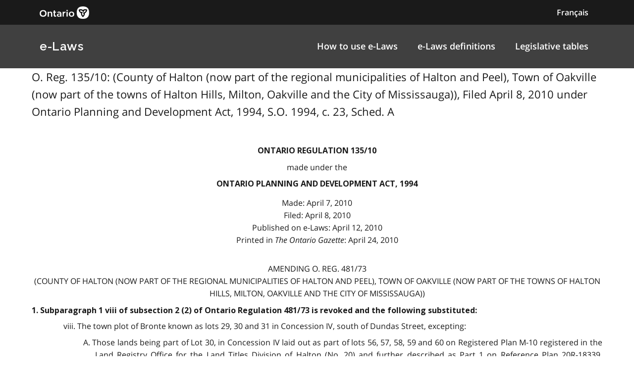

--- FILE ---
content_type: text/html
request_url: https://www.ontario.ca/laws/regulation/r10135
body_size: 10218
content:

        <!DOCTYPE html>

        <html lang="en">

            <head>
<meta charset="utf-8" />
                    <meta name="viewport" content="width=device-width, initial-scale=1.0" />                    
                    <meta property="og:title" content="O. Reg. 135/10: (County of Halton (now part of the regional municipalities of Halton and Peel), Town of Oakville (now part of the towns of Halton Hills, Milton, Oakville and the City of Mississauga))" />
                    <meta property="og:actTitle" content="Filed April 8, 2010 under Ontario Planning and Development Act, 1994, S.O. 1994, c. 23, Sched. A" />
                    <meta property="og:description" content="ontario regulation 135/10 made under the Ontario planning and development act, 1994 Made: April 7, 2010   Filed: April 8, 2010   Published on..." />
                    <meta property="og:type" content="website" />
                    <meta property="og:site_name" content="Ontario.ca" />
                    <meta property="og:url" content="https://ontario.ca/laws/regulation/r10135" />
                    <meta property="og:image" content="https://ontario.ca/example-pages/assets/img/core/ontario_ogp_image.png" />
                    
                    
                    <meta name="twitter:card" content="summary_large_image" />
                    <meta name="twitter:creator" content="@ONgov">
                    <meta name="twitter:site" content="Ontario.ca">
                    
                    <meta name="twitter:title" content="O. Reg. 135/10: (County of Halton (now part of the regional municipalities of Halton and Peel), Town of Oakville (now part of the towns of Halton Hills, Milton, Oakville and the City of Mississauga))">
                    <meta name="twitter:description" content="ontario regulation 135/10 made under the Ontario planning and development act, 1994 Made: April 7, 2010   Filed: April 8, 2010   Published on...">
                    <meta name="twitter:url" content="https://ontario.ca/laws/regulation/r10135">
                    <meta name="twitter:image" content="https://ontario.ca/example-pages/assets/img/core/ontario_ogp_image.png">

                    <link rel="icon" href="./src/assets/favicons/favicon.ico" size="any"/>
                    <link rel="shortcut icon" href="./src/assets/favicons/favicon.ico" size="any"/>
                    <link rel="icon" href="./src/assets/favicons/favicon.svg" type="image/svg+xml" />
                    <link rel="icon" href="./src/assets/favicons/favicon-48x48" type="image/png" />
                    <link rel="apple-touch-icon" href="/favicons/apple-touch-icon.png" type="image/png"/>
                    
                    <title>O. Reg. 135/10: (County of Halton (now part of the regional municipalities of Halton and Peel), Town of Oakville (now part of the towns of Halton Hills, Milton, Oakville and the City of Mississauga))"</title>
                    <meta name="description" content="">
<script>
                                        (function(w,d,s,l,i){w[l]=w[l]||[];w[l].push({'gtm.start': new Date().getTime(),event:'gtm.js'});var f=d.getElementsByTagName(s)[0],j=d.createElement(s),dl=l!='dataLayer'?'&l='+l:'';j.async=true;j.src='https://www.googletagmanager.com/gtm.js?id='+i+dl;f.parentNode.insertBefore(j,f);
                                        })(window,document,'script','dataLayer','GTM-WQR6TDP');
                                    </script>

                <link rel="stylesheet" href="/laws/assets/styles/main.css">

            </head>

            <body>
<noscript>
                                        <iframe<img src="/laws/images/en/https://www.googletagmanager.com/ns.html?id=GTM-WQR6TDP"
                                        height="0" width="0" style="display:none;visibility:hidden"></iframe>
                                    </noscript>
<!--<link rel="stylesheet" href="/laws/assets/styles/application-header.css">-->
<link rel="stylesheet" href="/laws/assets/styles/ds-theme.min.css">
<div class='ontario-header__container'>
	<header class='ontario-application-header ontario-header' id='ontario-header'>
		<div class='ontario-row'>
			<div class='ontario-columns ontario-small-6 ontario-application-header__logo'>
				<a href='https://www.ontario.ca/page/government-ontario'>
					<img src='/laws/assets/logos/ontario-logo--desktop.svg' alt='Ontario.ca homepage' role='img' />
				</a>
			</div>
			<div class='ontario-columns ontario-small-6 ontario-application-header__lang-toggle'>
				<a href='#' class='ontario-header__language-toggler ontario-header-button ontario-header-button--without-outline'>
					Français
				</a>
			</div>
		</div>
	</header>
	<div class='ontario-application-subheader-menu__container'>
		<section class='ontario-application-subheader'>
			<div class='ontario-row'>
				<div class='ontario-columns ontario-small-12 ontario-application-subheader__container'>
					<p class='ontario-application-subheader__heading'>
						<a href='https://ontario.ca/laws'>e-Laws</a>
					</p>

					<div class='ontario-application-subheader__menu-container'>
						<ul class='ontario-application-subheader__menu ontario-hide-for-small ontario-show-for-medium ontario-show-for-large'>
							<li><a href='https://ontario.ca/laws/how-browse-e-laws'>How to use e-Laws</a></li>
							<li><a href='https://ontario.ca/laws/e-laws-definitions'>e-Laws definitions</a></li>
							<li><a href='https://ontario.ca/laws/legislative-tables'>Legislative tables</a></li>
						</ul>

						<button
							class='ontario-header__menu-toggler ontario-header-button ontario-header-button--with-outline ontario-hide-for-large'
							id='ontario-header-menu-toggler'
							aria-controls='ontario-navigation'
							aria-label='open menu'
							type='button'
						>

							<img class='ontario-icon' focusable='false' viewBox='0 0 24 24' preserveAspectRatio='xMidYMid meet' src='/laws/assets/icons/svg/ontario-icon-menu.svg'/>
						</button>

						<button
							class="ontario-header__menu-toggler ontario-header-button ontario-header-button--with-outline ontario-hide-for-large"
							id="ontario-header-nav-toggler"
							aria-controls="ontario-navigation"
							aria-label="close"
						>
							<img class='ontario-icon' focusable='false' viewBox='0 0 24 24' preserveAspectRatio='xMidYMid meet' src='/laws/assets/icons/svg/ontario-icon-close.svg'/>
						</button>
					</div>
				</div>
			</div>
		</section>
		<nav class="ontario-navigation ontario-hide-for-large" id="ontario-navigation">
			<div class="ontario-navigation__container">
				<ul>
					<li><a href='https://ontario.ca/laws/how-browse-e-laws'>How to use e-Laws</a></li>
					<li><a href='https://ontario.ca/laws/e-laws-definitions'>e-Laws definitions</a></li>
					<li><a href='https://ontario.cal/aws/legislative-tables'>Legislative tables</a></li>
				</ul>
			</div>
		</nav>
	</div>
</div>
<div class='ontario-overlay'></div>
<script<img src="/laws/images/en//laws/assets/scripts/ontario-a11y.js"></script>
<script<img src="/laws/images/en//laws/assets/scripts/ontario-header.js"></script>



                <div class="ontario-row">

                  <p class="leadText">O. Reg. 135/10: (County of Halton (now part of the regional municipalities of Halton and Peel), Town of Oakville (now part of the towns of Halton Hills, Milton, Oakville and the City of Mississauga)), Filed April 8, 2010 under Ontario Planning and Development Act, 1994, S.O. 1994, c. 23, Sched. A
</p>
                  
<div class="WordSection1"> 
<p class="MsoNormal"><a name="Top"></a> </p> 
<p class="regnumber-e">ontario regulation 135/10</p> 
<p class="madeappfiled-e">made under the</p> 
<p class="ActTitle-e">Ontario planning and development act, 1994</p> 
<p class="madeappfiled-e">Made: April 7, 2010 <br>  Filed: April 8, 2010 <br>  Published on e-Laws: April 12, 2010 <br>  Printed in <em>The Ontario Gazette</em>: April 24, 2010 <br>   <br> 
</p> 
<p class="regaction-e">Amending O. Reg. 481/73</p> 
<p class="regtitleold-e">(County of Halton (now part of the regional municipalities of Halton and Peel), Town of Oakville (now part of the towns of Halton Hills, Milton, Oakville and the City of Mississauga))</p> 
<p class="Psection-e">  1. Subparagraph 1 viii of subsection 2 (2) of Ontario Regulation 481/73 is revoked and the following substituted:</p> 
<p class="subpara-e">  viii. The town plot of Bronte known as lots 29, 30 and 31 in Concession IV, south of Dundas Street, excepting:</p> 
<p class="subsubpara-e">  A. Those lands being part of Lot 30, in Concession IV laid out as part of lots 56, 57, 58, 59 and 60 on Registered Plan M-10 registered in the Land Registry Office for the Land Titles Division of Halton (No. 20) and further described as Part 1 on Reference Plan 20R-18339, identified as part of Property Identified Number 24757-0364 (LT).</p> 
<p class="Psection-e">  2. This Regulation comes into force on the day it is filed.</p> 
<p class="dated-e">Made by:</p> 
<p class="rsignature-e">Larry Clay</p> 
<p class="rsigntit-e">Regional Director <br>  Municipal Services Office - Central <br>  Ministry of Municipal Affairs and Housing</p> 
<p class="dated-e">Date made: April 7, 2010.</p> 
<p class="dated-e"> </p> 
<p class="MsoNormal"> </p> 
<p class="MsoNormal"> </p> 
<p class="MsoNormal"></p> 
</div>

                </div>

            </body>
<!--<link rel="stylesheet" href="/laws/assets/styles/simple-footer.css">-->
<link rel="stylesheet" href="/laws/assets/styles/ds-theme.min.css">
<footer class='ontario-footer ontario-footer--default'>
	<div class='ontario-row'>
		<div class='ontario-columns ontario-small-12'>
			<ul class='ontario-footer__links-container ontario-footer__links-container--inline'>
				<li><a class='ontario-footer__link' href='https://www.ontario.ca/page/accessibility'>Accessibility</a></li>
				<li><a class='ontario-footer__link' href='https://www.ontario.ca/page/privacy-statement'>Privacy</a></li>
				<li><a class='ontario-footer__link' href='#'>Contact us</a></li>
			</ul>
			<div class='ontario-footer__copyright'>
				<a class='ontario-footer__link' href='https://www.ontario.ca/page/copyright-information'>&copy; King's Printer for Ontario,
					<span class='ontario-nbsp'>2012&ndash;23</span></a>
			</div>
		</div>
	</div>
</footer>


        </html>